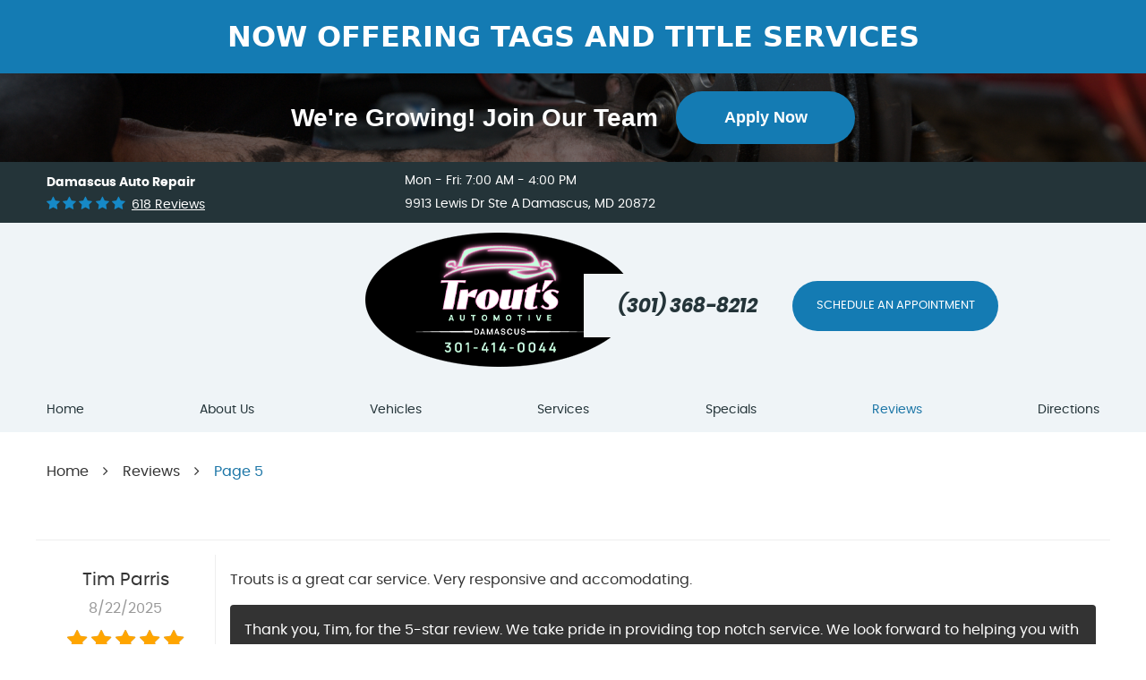

--- FILE ---
content_type: text/html; charset=utf-8
request_url: https://www.troutsautomotiveservices.com/reviews/5
body_size: 14580
content:
<!DOCTYPE HTML><html lang="en"><!-- HTML Copyright © 2026 Kukui Corporation. All rights reserved. --><head><meta charset="utf-8" /><meta name="viewport" content="width=device-width,initial-scale=1" /><title> Damascus Auto Repair Reviews - Page 5 - Trout's Automotive Services </title><link rel="canonical" href="https://www.troutsautomotiveservices.com/reviews/5" /><meta name="robots" content="index,follow" /><meta name="description" content="Damascus Auto Repair Reviews | Page 5" /><meta property="og:type" content="website" /><meta property="og:locale" content="en_US" /><meta property="og:site_name" content="Trout's Automotive Services" /><meta property="og:url" content="https://www.troutsautomotiveservices.com/reviews/5" /><meta property="og:title" content="Damascus Auto Repair Reviews - Page 5 - Trout&#39;s Automotive Services" /><meta property="og:description" content="Damascus Auto Repair Reviews | Page 5" /><meta property="og:image" content="https://www.troutsautomotiveservices.com/Files/images/og-image.jpg" /><link rel="alternate" type="application/rss+xml" href="https://www.troutsautomotiveservices.com/rss" title="Trout&#39;s Automotive Services RSS" /><link rel="prev" href="https://www.troutsautomotiveservices.com/reviews/4" /><link rel="next" href="https://www.troutsautomotiveservices.com/reviews/6" /><script type="application/ld+json">[{"@context":"https://schema.org","@type":"AutomotiveBusiness","name":"Trout's Automotive Services","alternateName":"Damascus Auto Repair","telephone":"+1 (301) 368-8212","currenciesAccepted":"USD","priceRange":"$$$","url":"https://www.troutsautomotiveservices.com","logo":"https://www.troutsautomotiveservices.com/Files/Images/logo.png","image":"https://www.troutsautomotiveservices.com/Files/images/google-info-window.jpg","address":{"@type":"PostalAddress","name":"Trout&#39;s Automotive Services","streetAddress":"9913 Lewis Dr Ste A","addressLocality":"Damascus","addressRegion":"MD","addressCountry":"USA","postalCode":"20872"},"openingHours":["Mon-Fri 07:00-16:00"],"hasmap":"https://www.google.com/maps/place/9913 Lewis Dr Ste A Damascus, MD 20872","aggregateRating":{"@type":"AggregateRating","bestRating":"5","worstRating":"1","ratingCount":"618","ratingValue":"4.9"},"review":[{"@type":"Review","itemReviewed":{"@type":"AutomotiveBusiness","image":"https://www.troutsautomotiveservices.com/Files/images/google-info-window.jpg","name":"Trout&#39;s Automotive Services","priceRange":"$$$","telephone":"+1 (301) 368-8212","address":{"@type":"PostalAddress","streetAddress":"9913 Lewis Dr Ste A","addressLocality":"Damascus","addressRegion":"MD","addressCountry":"USA","postalCode":"20872"}},"author":{"@type":"Person","name":"T. P."},"datePublished":"8/22/2025 6:36:22 PM","description":"Trouts is a great car service. Very responsive and accomodating.","reviewRating":{"@type":"Rating","bestRating":"5","worstRating":"1","ratingValue":"5"}},{"@type":"Review","itemReviewed":{"@type":"AutomotiveBusiness","image":"https://www.troutsautomotiveservices.com/Files/images/google-info-window.jpg","name":"Trout&#39;s Automotive Services","priceRange":"$$$","telephone":"+1 (301) 368-8212","address":{"@type":"PostalAddress","streetAddress":"9913 Lewis Dr Ste A","addressLocality":"Damascus","addressRegion":"MD","addressCountry":"USA","postalCode":"20872"}},"author":{"@type":"Person","name":"A. B."},"datePublished":"8/21/2025 6:39:08 AM","description":"","reviewRating":{"@type":"Rating","bestRating":"5","worstRating":"1","ratingValue":"5"}},{"@type":"Review","itemReviewed":{"@type":"AutomotiveBusiness","image":"https://www.troutsautomotiveservices.com/Files/images/google-info-window.jpg","name":"Trout&#39;s Automotive Services","priceRange":"$$$","telephone":"+1 (301) 368-8212","address":{"@type":"PostalAddress","streetAddress":"9913 Lewis Dr Ste A","addressLocality":"Damascus","addressRegion":"MD","addressCountry":"USA","postalCode":"20872"}},"author":{"@type":"Person","name":"I. O."},"datePublished":"8/21/2025 1:37:58 AM","description":"My car was efficiently fixed within minutes while I was taken care of in very cozy office","reviewRating":{"@type":"Rating","bestRating":"5","worstRating":"1","ratingValue":"5"}},{"@type":"Review","itemReviewed":{"@type":"AutomotiveBusiness","image":"https://www.troutsautomotiveservices.com/Files/images/google-info-window.jpg","name":"Trout&#39;s Automotive Services","priceRange":"$$$","telephone":"+1 (301) 368-8212","address":{"@type":"PostalAddress","streetAddress":"9913 Lewis Dr Ste A","addressLocality":"Damascus","addressRegion":"MD","addressCountry":"USA","postalCode":"20872"}},"author":{"@type":"Person","name":"M. B."},"datePublished":"8/20/2025 8:01:00 AM","description":"Good people to deal with...","reviewRating":{"@type":"Rating","bestRating":"5","worstRating":"1","ratingValue":"5"}},{"@type":"Review","itemReviewed":{"@type":"AutomotiveBusiness","image":"https://www.troutsautomotiveservices.com/Files/images/google-info-window.jpg","name":"Trout&#39;s Automotive Services","priceRange":"$$$","telephone":"+1 (301) 368-8212","address":{"@type":"PostalAddress","streetAddress":"9913 Lewis Dr Ste A","addressLocality":"Damascus","addressRegion":"MD","addressCountry":"USA","postalCode":"20872"}},"author":{"@type":"Person","name":"G. O."},"datePublished":"8/19/2025 3:16:32 AM","description":"I&#39;ve been going here for about a year now, and I&#39;ve been blown away by every interaction. The staff is friendly and knowledgable, making appointments is easy, they&#39;re straightforward when communicating about the work that my cars have needed, and have never pushed a solution on me that I thought was unnecessary. 10/10 stars. Trout&#39;s is amazing!","reviewRating":{"@type":"Rating","bestRating":"5","worstRating":"1","ratingValue":"5"}},{"@type":"Review","itemReviewed":{"@type":"AutomotiveBusiness","image":"https://www.troutsautomotiveservices.com/Files/images/google-info-window.jpg","name":"Trout&#39;s Automotive Services","priceRange":"$$$","telephone":"+1 (301) 368-8212","address":{"@type":"PostalAddress","streetAddress":"9913 Lewis Dr Ste A","addressLocality":"Damascus","addressRegion":"MD","addressCountry":"USA","postalCode":"20872"}},"author":{"@type":"Person","name":"J. F."},"datePublished":"8/15/2025 2:36:13 AM","description":"Everyone is nice and the work was done right the first time!","reviewRating":{"@type":"Rating","bestRating":"5","worstRating":"1","ratingValue":"5"}},{"@type":"Review","itemReviewed":{"@type":"AutomotiveBusiness","image":"https://www.troutsautomotiveservices.com/Files/images/google-info-window.jpg","name":"Trout&#39;s Automotive Services","priceRange":"$$$","telephone":"+1 (301) 368-8212","address":{"@type":"PostalAddress","streetAddress":"9913 Lewis Dr Ste A","addressLocality":"Damascus","addressRegion":"MD","addressCountry":"USA","postalCode":"20872"}},"author":{"@type":"Person","name":"C. G."},"datePublished":"7/28/2025 4:41:42 PM","description":"Another GREAT Service Experience!! Check Engine Light came on and I immediately drive my vehicle to the shop. I was seen right away and the service technician checked the code, cleared it and made sure it didn&#39;t come on again. The technician took the time to explain everything in terms I could understand about why the light came on and assured me that the vehicle was safe to drive. For nothing more than my own peace of mind, I asked to make an appointment to have the vehicle checked out from &quot;A to Z&quot;. Appointment was set within two days and when I dropped my vehicle off, Tasha had the loaner car ready, and the car was cooling with the AC on due to the humidity that A.M. Wonderful customer service extra!!! My vehicle checked out ok and the service charge was very, very reasonable. Trout&#39;s Automotive is the Very Best!!!!","reviewRating":{"@type":"Rating","bestRating":"5","worstRating":"1","ratingValue":"5"}},{"@type":"Review","itemReviewed":{"@type":"AutomotiveBusiness","image":"https://www.troutsautomotiveservices.com/Files/images/google-info-window.jpg","name":"Trout&#39;s Automotive Services","priceRange":"$$$","telephone":"+1 (301) 368-8212","address":{"@type":"PostalAddress","streetAddress":"9913 Lewis Dr Ste A","addressLocality":"Damascus","addressRegion":"MD","addressCountry":"USA","postalCode":"20872"}},"author":{"@type":"Person","name":"R. N."},"datePublished":"7/27/2025 1:27:58 AM","description":"Trout’s garage is the real deal! Professional,with real mechanics not back yard mechanics. Tasha is a step above her peers. Honest and only goes with real time facts. Highly recommended.","reviewRating":{"@type":"Rating","bestRating":"5","worstRating":"1","ratingValue":"5"}},{"@type":"Review","itemReviewed":{"@type":"AutomotiveBusiness","image":"https://www.troutsautomotiveservices.com/Files/images/google-info-window.jpg","name":"Trout&#39;s Automotive Services","priceRange":"$$$","telephone":"+1 (301) 368-8212","address":{"@type":"PostalAddress","streetAddress":"9913 Lewis Dr Ste A","addressLocality":"Damascus","addressRegion":"MD","addressCountry":"USA","postalCode":"20872"}},"author":{"@type":"Person","name":"T. P."},"datePublished":"7/24/2025 2:26:57 PM","description":"Tasha and crew are very professional and honest. I greatly appreciate what they have done for us...and, their new office/waiting area is great too.","reviewRating":{"@type":"Rating","bestRating":"5","worstRating":"1","ratingValue":"5"}},{"@type":"Review","itemReviewed":{"@type":"AutomotiveBusiness","image":"https://www.troutsautomotiveservices.com/Files/images/google-info-window.jpg","name":"Trout&#39;s Automotive Services","priceRange":"$$$","telephone":"+1 (301) 368-8212","address":{"@type":"PostalAddress","streetAddress":"9913 Lewis Dr Ste A","addressLocality":"Damascus","addressRegion":"MD","addressCountry":"USA","postalCode":"20872"}},"author":{"@type":"Person","name":"A. M."},"datePublished":"7/24/2025 7:19:42 AM","description":"Very professional, kept me informed regarding repairs, and very fairly priced Would gladly recommend them and will return for future repairs","reviewRating":{"@type":"Rating","bestRating":"5","worstRating":"1","ratingValue":"5"}}],"sameAs":["https://goo.gl/maps/gk7tUYAFbuzSPjZp7","https://www.facebook.com/people/Trouts-Automotive-Services-Inc/61564754480771/","https://www.yelp.com/biz/bobbys-garage-damascus","http://search.google.com/local/writereview?placeid=ChIJMW5xU0_VyYkRDcCVylKu2Oo","https://www.facebook.com/Bobbys-Garage-161799217171986/reviews/?ref=page_internal"]},{"@context":"https://schema.org","@type":"BreadcrumbList","itemListElement":[{"@type":"ListItem","position":"1","item":{"@id":"https://www.troutsautomotiveservices.com","name":"Home"}},{"@type":"ListItem","position":"2","item":{"@id":"https://www.troutsautomotiveservices.com/reviews","name":"Reviews"}},{"@type":"ListItem","position":"3","item":{"@id":"https://www.troutsautomotiveservices.com/reviews/5","name":"Page 5"}}]}]</script><!-- Global site tag (gtag.js) - Google Ads: 10857030375 --><script async src="https://www.googletagmanager.com/gtag/js?id=AW-10857030375"></script><script> window.dataLayer = window.dataLayer || []; function gtag(){dataLayer.push(arguments);} gtag('js', new Date()); gtag('config', 'UA-221375750-9'); gtag('config', 'AW-10857030375'); gtag('event', 'conversion', {'send_to': 'AW-10857030375/Y5XCCLiVnKMDEOfFhLko'}); gtag('config', 'G-06LE640984'); </script><script type='text/javascript' src='https://connect.kukui.com/webchat?key=35779' defer></script><meta name="google-site-verification" content="gAApqepo2J_jqen0YVyFFhRkank6qVWtzOQlA5nvHTM" /><style type="text/css">/*! * Bootstrap v3.3.7 (http://getbootstrap.com) * Copyright 2011-2018 Twitter, Inc. * Licensed under MIT (https://github.com/twbs/bootstrap/blob/master/LICENSE) */ /*! * Generated using the Bootstrap Customizer (<none>) * Config saved to config.json and <none> */ /*! normalize.css v3.0.3 | MIT License | github.com/necolas/normalize.css */ *{outline:0;margin:0;border:0;padding:0}*,*:before,*:after{-webkit-box-sizing:border-box;box-sizing:border-box}html{-ms-overflow-style:scrollbar;-ms-text-size-adjust:100%;-webkit-text-size-adjust:100%;-webkit-tap-highlight-color:rgba(0,0,0,0)}html,body,div,span,applet,object,iframe,h1,h2,h3,h4,h5,h6,p,blockquote,pre,a,abbr,acronym,address,big,cite,code,del,dfn,em,img,ins,kbd,q,s,samp,small,strike,strong,sub,sup,tt,var,b,u,i,center,dl,dt,dd,ol,ul,li,fieldset,form,label,legend,table,caption,tbody,tfoot,thead,tr,th,td,article,aside,canvas,details,embed,figure,figcaption,footer,header,hgroup,menu,nav,output,ruby,section,summary,time,mark,audio,video{background:transparent;font-size:100%;font-family:-apple-system,BlinkMacSystemFont,system-ui,"Segoe UI",Tahoma,Roboto,Oxygen,Oxygen-Sans,Ubuntu,Cantarell,"Fira Sans","Droid Sans","Helvetica Neue","Noto Sans",Arial,sans-serif,"Apple Color Emoji","Segoe UI Emoji","Segoe UI Symbol","Noto Color Emoji";text-decoration:none;vertical-align:baseline}article,aside,details,figcaption,figure,footer,header,hgroup,main,menu,nav,section,summary{display:block}:focus{outline:0}[tabindex="-1"]:focus{outline:0!important}b,strong{font-weight:bolder}a{text-decoration:none}a:hover,a:focus,a:active{outline:0;text-decoration:underline}a:not([href]):not([tabindex]){color:inherit;text-decoration:none}a:not([href]):not([tabindex]):hover,a:not([href]):not([tabindex]):focus{color:inherit;text-decoration:none}a:not([href]):not([tabindex]):focus{outline:0}img{max-width:100%;height:auto;border:0;-ms-interpolation-mode:bicubic;vertical-align:middle}svg{overflow:hidden;vertical-align:middle}iframe,embed,object,video,audio,canvas{display:inline-block;max-width:100%}audio:not([controls]){display:none;height:0}template{display:none}[hidden]{display:none}.container{margin-right:auto;margin-left:auto;padding-left:12px;padding-right:12px}@media(min-width:768px){.container{width:744px}}@media(min-width:992px){.container{width:964px}}@media(min-width:1224px){.container{width:1200px}}.container-fluid{margin-right:auto;margin-left:auto;padding-left:12px;padding-right:12px}.row{margin-left:-12px;margin-right:-12px}.col-xs-1,.col-sm-1,.col-md-1,.col-lg-1,.col-xs-2,.col-sm-2,.col-md-2,.col-lg-2,.col-xs-3,.col-sm-3,.col-md-3,.col-lg-3,.col-xs-4,.col-sm-4,.col-md-4,.col-lg-4,.col-xs-5,.col-sm-5,.col-md-5,.col-lg-5,.col-xs-6,.col-sm-6,.col-md-6,.col-lg-6,.col-xs-7,.col-sm-7,.col-md-7,.col-lg-7,.col-xs-8,.col-sm-8,.col-md-8,.col-lg-8,.col-xs-9,.col-sm-9,.col-md-9,.col-lg-9,.col-xs-10,.col-sm-10,.col-md-10,.col-lg-10,.col-xs-11,.col-sm-11,.col-md-11,.col-lg-11,.col-xs-12,.col-sm-12,.col-md-12,.col-lg-12{position:relative;min-height:1px;padding-left:12px;padding-right:12px}.col-xs-1,.col-xs-2,.col-xs-3,.col-xs-4,.col-xs-5,.col-xs-6,.col-xs-7,.col-xs-8,.col-xs-9,.col-xs-10,.col-xs-11,.col-xs-12{float:left}.col-xs-12{width:100%}.col-xs-11{width:91.66666667%}.col-xs-10{width:83.33333333%}.col-xs-9{width:75%}.col-xs-8{width:66.66666667%}.col-xs-7{width:58.33333333%}.col-xs-6{width:50%}.col-xs-5{width:41.66666667%}.col-xs-4{width:33.33333333%}.col-xs-3{width:25%}.col-xs-2{width:16.66666667%}.col-xs-1{width:8.33333333%}.col-xs-pull-12{right:100%}.col-xs-pull-11{right:91.66666667%}.col-xs-pull-10{right:83.33333333%}.col-xs-pull-9{right:75%}.col-xs-pull-8{right:66.66666667%}.col-xs-pull-7{right:58.33333333%}.col-xs-pull-6{right:50%}.col-xs-pull-5{right:41.66666667%}.col-xs-pull-4{right:33.33333333%}.col-xs-pull-3{right:25%}.col-xs-pull-2{right:16.66666667%}.col-xs-pull-1{right:8.33333333%}.col-xs-pull-0{right:auto}.col-xs-push-12{left:100%}.col-xs-push-11{left:91.66666667%}.col-xs-push-10{left:83.33333333%}.col-xs-push-9{left:75%}.col-xs-push-8{left:66.66666667%}.col-xs-push-7{left:58.33333333%}.col-xs-push-6{left:50%}.col-xs-push-5{left:41.66666667%}.col-xs-push-4{left:33.33333333%}.col-xs-push-3{left:25%}.col-xs-push-2{left:16.66666667%}.col-xs-push-1{left:8.33333333%}.col-xs-push-0{left:auto}.col-xs-offset-12{margin-left:100%}.col-xs-offset-11{margin-left:91.66666667%}.col-xs-offset-10{margin-left:83.33333333%}.col-xs-offset-9{margin-left:75%}.col-xs-offset-8{margin-left:66.66666667%}.col-xs-offset-7{margin-left:58.33333333%}.col-xs-offset-6{margin-left:50%}.col-xs-offset-5{margin-left:41.66666667%}.col-xs-offset-4{margin-left:33.33333333%}.col-xs-offset-3{margin-left:25%}.col-xs-offset-2{margin-left:16.66666667%}.col-xs-offset-1{margin-left:8.33333333%}.col-xs-offset-0{margin-left:0%}@media(min-width:768px){.col-sm-1,.col-sm-2,.col-sm-3,.col-sm-4,.col-sm-5,.col-sm-6,.col-sm-7,.col-sm-8,.col-sm-9,.col-sm-10,.col-sm-11,.col-sm-12{float:left}.col-sm-12{width:100%}.col-sm-11{width:91.66666667%}.col-sm-10{width:83.33333333%}.col-sm-9{width:75%}.col-sm-8{width:66.66666667%}.col-sm-7{width:58.33333333%}.col-sm-6{width:50%}.col-sm-5{width:41.66666667%}.col-sm-4{width:33.33333333%}.col-sm-3{width:25%}.col-sm-2{width:16.66666667%}.col-sm-1{width:8.33333333%}.col-sm-pull-12{right:100%}.col-sm-pull-11{right:91.66666667%}.col-sm-pull-10{right:83.33333333%}.col-sm-pull-9{right:75%}.col-sm-pull-8{right:66.66666667%}.col-sm-pull-7{right:58.33333333%}.col-sm-pull-6{right:50%}.col-sm-pull-5{right:41.66666667%}.col-sm-pull-4{right:33.33333333%}.col-sm-pull-3{right:25%}.col-sm-pull-2{right:16.66666667%}.col-sm-pull-1{right:8.33333333%}.col-sm-pull-0{right:auto}.col-sm-push-12{left:100%}.col-sm-push-11{left:91.66666667%}.col-sm-push-10{left:83.33333333%}.col-sm-push-9{left:75%}.col-sm-push-8{left:66.66666667%}.col-sm-push-7{left:58.33333333%}.col-sm-push-6{left:50%}.col-sm-push-5{left:41.66666667%}.col-sm-push-4{left:33.33333333%}.col-sm-push-3{left:25%}.col-sm-push-2{left:16.66666667%}.col-sm-push-1{left:8.33333333%}.col-sm-push-0{left:auto}.col-sm-offset-12{margin-left:100%}.col-sm-offset-11{margin-left:91.66666667%}.col-sm-offset-10{margin-left:83.33333333%}.col-sm-offset-9{margin-left:75%}.col-sm-offset-8{margin-left:66.66666667%}.col-sm-offset-7{margin-left:58.33333333%}.col-sm-offset-6{margin-left:50%}.col-sm-offset-5{margin-left:41.66666667%}.col-sm-offset-4{margin-left:33.33333333%}.col-sm-offset-3{margin-left:25%}.col-sm-offset-2{margin-left:16.66666667%}.col-sm-offset-1{margin-left:8.33333333%}.col-sm-offset-0{margin-left:0%}}@media(min-width:992px){.col-md-1,.col-md-2,.col-md-3,.col-md-4,.col-md-5,.col-md-6,.col-md-7,.col-md-8,.col-md-9,.col-md-10,.col-md-11,.col-md-12{float:left}.col-md-12{width:100%}.col-md-11{width:91.66666667%}.col-md-10{width:83.33333333%}.col-md-9{width:75%}.col-md-8{width:66.66666667%}.col-md-7{width:58.33333333%}.col-md-6{width:50%}.col-md-5{width:41.66666667%}.col-md-4{width:33.33333333%}.col-md-3{width:25%}.col-md-2{width:16.66666667%}.col-md-1{width:8.33333333%}.col-md-pull-12{right:100%}.col-md-pull-11{right:91.66666667%}.col-md-pull-10{right:83.33333333%}.col-md-pull-9{right:75%}.col-md-pull-8{right:66.66666667%}.col-md-pull-7{right:58.33333333%}.col-md-pull-6{right:50%}.col-md-pull-5{right:41.66666667%}.col-md-pull-4{right:33.33333333%}.col-md-pull-3{right:25%}.col-md-pull-2{right:16.66666667%}.col-md-pull-1{right:8.33333333%}.col-md-pull-0{right:auto}.col-md-push-12{left:100%}.col-md-push-11{left:91.66666667%}.col-md-push-10{left:83.33333333%}.col-md-push-9{left:75%}.col-md-push-8{left:66.66666667%}.col-md-push-7{left:58.33333333%}.col-md-push-6{left:50%}.col-md-push-5{left:41.66666667%}.col-md-push-4{left:33.33333333%}.col-md-push-3{left:25%}.col-md-push-2{left:16.66666667%}.col-md-push-1{left:8.33333333%}.col-md-push-0{left:auto}.col-md-offset-12{margin-left:100%}.col-md-offset-11{margin-left:91.66666667%}.col-md-offset-10{margin-left:83.33333333%}.col-md-offset-9{margin-left:75%}.col-md-offset-8{margin-left:66.66666667%}.col-md-offset-7{margin-left:58.33333333%}.col-md-offset-6{margin-left:50%}.col-md-offset-5{margin-left:41.66666667%}.col-md-offset-4{margin-left:33.33333333%}.col-md-offset-3{margin-left:25%}.col-md-offset-2{margin-left:16.66666667%}.col-md-offset-1{margin-left:8.33333333%}.col-md-offset-0{margin-left:0%}}@media(min-width:1224px){.col-lg-1,.col-lg-2,.col-lg-3,.col-lg-4,.col-lg-5,.col-lg-6,.col-lg-7,.col-lg-8,.col-lg-9,.col-lg-10,.col-lg-11,.col-lg-12{float:left}.col-lg-12{width:100%}.col-lg-11{width:91.66666667%}.col-lg-10{width:83.33333333%}.col-lg-9{width:75%}.col-lg-8{width:66.66666667%}.col-lg-7{width:58.33333333%}.col-lg-6{width:50%}.col-lg-5{width:41.66666667%}.col-lg-4{width:33.33333333%}.col-lg-3{width:25%}.col-lg-2{width:16.66666667%}.col-lg-1{width:8.33333333%}.col-lg-pull-12{right:100%}.col-lg-pull-11{right:91.66666667%}.col-lg-pull-10{right:83.33333333%}.col-lg-pull-9{right:75%}.col-lg-pull-8{right:66.66666667%}.col-lg-pull-7{right:58.33333333%}.col-lg-pull-6{right:50%}.col-lg-pull-5{right:41.66666667%}.col-lg-pull-4{right:33.33333333%}.col-lg-pull-3{right:25%}.col-lg-pull-2{right:16.66666667%}.col-lg-pull-1{right:8.33333333%}.col-lg-pull-0{right:auto}.col-lg-push-12{left:100%}.col-lg-push-11{left:91.66666667%}.col-lg-push-10{left:83.33333333%}.col-lg-push-9{left:75%}.col-lg-push-8{left:66.66666667%}.col-lg-push-7{left:58.33333333%}.col-lg-push-6{left:50%}.col-lg-push-5{left:41.66666667%}.col-lg-push-4{left:33.33333333%}.col-lg-push-3{left:25%}.col-lg-push-2{left:16.66666667%}.col-lg-push-1{left:8.33333333%}.col-lg-push-0{left:auto}.col-lg-offset-12{margin-left:100%}.col-lg-offset-11{margin-left:91.66666667%}.col-lg-offset-10{margin-left:83.33333333%}.col-lg-offset-9{margin-left:75%}.col-lg-offset-8{margin-left:66.66666667%}.col-lg-offset-7{margin-left:58.33333333%}.col-lg-offset-6{margin-left:50%}.col-lg-offset-5{margin-left:41.66666667%}.col-lg-offset-4{margin-left:33.33333333%}.col-lg-offset-3{margin-left:25%}.col-lg-offset-2{margin-left:16.66666667%}.col-lg-offset-1{margin-left:8.33333333%}.col-lg-offset-0{margin-left:0%}}.clearfix:before,.clearfix:after,.container:before,.container:after,.container-fluid:before,.container-fluid:after,.row:before,.row:after{content:"";display:block}.clearfix:after,.container:after,.container-fluid:after,.row:after{clear:both}.pull-right{float:right!important}.pull-left{float:left!important}@media(max-width:767px){.pull-xs-left{float:left!important}.pull-xs-right{float:right!important}}@media(min-width:768px) and (max-width:991px){.pull-sm-left{float:left!important}.pull-sm-right{float:right!important}}@media(min-width:992px) and (max-width:1223px){.pull-md-left{float:left!important}.pull-md-right{float:right!important}}@media(min-width:1224px){.pull-lg-left{float:left!important}.pull-lg-right{float:right!important}}.visible-xs,.visible-sm,.visible-md,.visible-lg{display:none!important}.visible-xs-block,.visible-xs-inline,.visible-xs-inline-block,.visible-sm-block,.visible-sm-inline,.visible-sm-inline-block,.visible-md-block,.visible-md-inline,.visible-md-inline-block,.visible-lg-block,.visible-lg-inline,.visible-lg-inline-block{display:none!important}@media(max-width:767px){.visible-xs{display:block!important}}@media(min-width:768px) and (max-width:991px){.visible-sm{display:block!important}}@media(min-width:992px) and (max-width:1223px){.visible-md{display:block!important}}@media(min-width:1224px){.visible-lg{display:block!important}}@media(max-width:767px){.hidden-xs{display:none!important}}@media(min-width:768px) and (max-width:991px){.hidden-sm{display:none!important}}@media(min-width:992px) and (max-width:1223px){.hidden-md{display:none!important}}@media(min-width:1224px){.hidden-lg{display:none!important}}.col-xs-text-right{text-align:right}.col-xs-text-left{text-align:left}.col-xs-text-center{text-align:center}@media(min-width:768px){.col-sm-text-right{text-align:right}.col-sm-text-left{text-align:left}.col-sm-text-center{text-align:center}}@media(min-width:992px){.col-md-text-right{text-align:right}.col-md-text-left{text-align:left}.col-md-text-center{text-align:center}}@media(min-width:1224px){.col-lg-text-right{text-align:right}.col-lg-text-left{text-align:left}.col-lg-text-center{text-align:center}}.sr-only{position:absolute;width:1px;height:1px;margin:-1px;padding:0;overflow:hidden;clip:rect(0,0,0,0);border:0}.sr-only-focusable:active,.sr-only-focusable:focus{position:static;width:auto;height:auto;margin:0;overflow:visible;clip:auto}.img-responsive{display:block;max-width:100%;height:auto}.center-block{display:block;margin-left:auto;margin-right:auto}.hide{display:none!important}.show{display:block!important}.invisible{visibility:hidden}.hidden{display:none!important}@-ms-viewport{width:device-width;}@font-face{font-family:'Poppins';font-weight:200;font-style:normal;src:url('https://cdn.kukui.com/fonts/poppins/Poppins-Thin.woff2') format('woff2'),url('https://cdn.kukui.com/fonts/poppins/Poppins-Thin.woff') format('woff'),url('https://cdn.kukui.com/fonts/poppins/Poppins-Thin.ttf') format('truetype');font-display:swap}@font-face{font-family:'Poppins';font-weight:300;font-style:normal;src:url('https://cdn.kukui.com/fonts/poppins/poppins-light-webfont.woff2') format('woff2'),url('https://cdn.kukui.com/fonts/poppins/poppins-light-webfont.woff') format('woff'),url('https://cdn.kukui.com/fonts/poppins/poppins-light-webfont.ttf') format('truetype');font-display:swap}@font-face{font-family:'Poppins';font-weight:300;font-style:italic;src:url('https://cdn.kukui.com/fonts/poppins/poppins-lightitalic-webfont.woff2') format('woff2'),url('https://cdn.kukui.com/fonts/poppins/poppins-lightitalic-webfont.woff') format('woff'),url('https://cdn.kukui.com/fonts/poppins/poppins-lightitalic-webfont.ttf') format('truetype');font-display:swap}@font-face{font-family:'Poppins';font-weight:400;font-style:normal;src:url('https://cdn.kukui.com/fonts/poppins/poppins-regular-webfont.woff2') format('woff2'),url('https://cdn.kukui.com/fonts/poppins/poppins-regular-webfont.woff') format('woff'),url('https://cdn.kukui.com/fonts/poppins/poppins-regular-webfont.ttf') format('truetype');font-display:swap}@font-face{font-family:'Poppins';font-weight:400;font-style:italic;src:url('https://cdn.kukui.com/fonts/poppins/poppins-regularitalic-webfont.woff2') format('woff2'),url('https://cdn.kukui.com/fonts/poppins/poppins-regularitalic-webfont.woff') format('woff'),url('https://cdn.kukui.com/fonts/poppins/poppins-regularitalic-webfont.ttf') format('truetype');font-display:swap}@font-face{font-family:'Poppins';font-weight:500;font-style:normal;src:url('https://cdn.kukui.com/fonts/poppins/Poppins-Medium.woff2') format('woff2'),url('https://cdn.kukui.com/fonts/poppins/Poppins-Medium.woff') format('woff'),url('https://cdn.kukui.com/fonts/poppins/Poppins-Medium.ttf') format('truetype');font-display:swap}@font-face{font-family:'Poppins';font-weight:500;font-style:italic;src:url('https://cdn.kukui.com/fonts/poppins/Poppins-MediumItalic.woff2') format('woff2'),url('https://cdn.kukui.com/fonts/poppins/Poppins-MediumItalic.woff') format('woff'),url('https://cdn.kukui.com/fonts/poppins/Poppins-MediumItalic.ttf') format('truetype');font-display:swap}@font-face{font-family:'Poppins';font-weight:600;font-style:normal;src:url('https://cdn.kukui.com/fonts/poppins/poppins-semibold-webfont.woff2') format('woff2'),url('https://cdn.kukui.com/fonts/poppins/poppins-semibold-webfont.woff') format('woff'),url('https://cdn.kukui.com/fonts/poppins/poppins-semibold-webfont.ttf') format('truetype');font-display:swap}@font-face{font-family:'Poppins';font-weight:700;font-style:normal;src:url('https://cdn.kukui.com/fonts/poppins/poppins-bold-webfont.woff2') format('woff2'),url('https://cdn.kukui.com/fonts/poppins/poppins-bold-webfont.woff') format('woff'),url('https://cdn.kukui.com/fonts/poppins/poppins-bold-webfont.ttf') format('truetype');font-display:swap}@font-face{font-family:'Poppins';font-weight:700;font-style:italic;src:url('https://cdn.kukui.com/fonts/poppins/poppins-bolditalic-webfont.woff2') format('woff2'),url('https://cdn.kukui.com/fonts/poppins/poppins-bolditalic-webfont.woff') format('woff'),url('https://cdn.kukui.com/fonts/poppins/poppins-bolditalic-webfont.ttf') format('truetype');font-display:swap}@font-face{font-family:'Poppins';font-weight:800;font-style:normal;src:url('https://cdn.kukui.com/fonts/poppins/Poppins-ExtraBold.woff2') format('woff2'),url('https://cdn.kukui.com/fonts/poppins/Poppins-ExtraBold.woff') format('woff'),url('https://cdn.kukui.com/fonts/poppins/Poppins-ExtraBold.ttf') format('truetype');font-display:swap}@font-face{font-family:'Poppins';font-weight:900;font-style:normal;src:url('https://cdn.kukui.com/fonts/poppins/poppins-black-webfont.woff2') format('woff2'),url('https://cdn.kukui.com/fonts/poppins/poppins-black-webfont.woff') format('woff'),url('https://cdn.kukui.com/fonts/poppins/poppins-black-webfont.ttf') format('truetype');font-display:swap}@font-face{font-family:'Montserrat';font-weight:400;font-style:normal;src:url('https://cdn.kukui.com/fonts/montserrat/montserrat-regular-webfont.woff2') format('woff2'),url('https://cdn.kukui.com/fonts/montserrat/montserrat-regular-webfont.woff') format('woff'),url('https://cdn.kukui.com/fonts/montserrat/montserrat-regular-webfont.ttf') format('truetype');font-display:swap}@font-face{font-family:'Montserrat';font-weight:600;font-style:normal;src:url('https://cdn.kukui.com/fonts/montserrat/montserrat-semibold-webfont.woff2') format('woff2'),url('https://cdn.kukui.com/fonts/montserrat/montserrat-semibold-webfont.woff') format('woff'),url('https://cdn.kukui.com/fonts/montserrat/montserrat-semibold-webfont.ttf') format('truetype');font-display:swap}@font-face{font-family:'cms';font-weight:normal;font-style:normal;src:url("/Themes/Automotive/Assets/fonts/cms/cms.woff2") format("woff2"),url("/Themes/Automotive/Assets/fonts/cms/cms.woff") format("woff"),url("/Themes/Automotive/Assets/fonts/cms/cms.ttf") format("truetype");font-display:swap}.uic-hidden{display:none}.uic-active,.uic-visible{display:initial}.banner-top{background-color:#147bb3;text-align:center;padding:25px 15px}.banner-top p{color:#fff;font-size:32px;font-weight:bold;text-transform:uppercase}@media(max-width:991px){.banner-top p{font-size:24px}}@media(max-width:776px){.banner-top{padding-top:55px}}.thanksgiving-banner{background:url('/Themes/Automotive/Assets/images/thanksgiving-bg.jpg') no-repeat top center;background-size:cover;text-align:center}.thanksgiving-banner .thanksgiving-banner-content{display:inline-block;background:url('/Themes/Automotive/Assets/images/thanksgiving-img.png') no-repeat left top 5px;padding:35px 12px 35px 180px}.thanksgiving-banner img{margin:3px auto}.thanksgiving-banner p{font:900 1.25em/1.25 'Uni Sans',Arial,Sans-serif;color:#fff;text-transform:uppercase}.thanksgiving-banner p strong{font:inherit;color:#d60e3c}@media(max-width:991px){.thanksgiving-banner .thanksgiving-banner-content{background-position:top 10px center;padding:180px 0 20px}}html,body{font-size:16px;line-height:1}.wrapper{position:relative;width:100%;max-width:1920px;margin:0 auto;overflow:hidden}.container-xl{max-width:1200px;margin:auto}.col-centered{float:none;margin:0 auto}.no-margin{margin:0!important}.no-padding{padding:0!important}.flexbox{display:-webkit-box;display:-ms-flexbox;display:flex;-ms-flex-wrap:wrap;flex-wrap:wrap}.flexbox:before,.flexbox:after{display:none}.flexbox.align-items-stretch{-webkit-box-align:stretch;-ms-flex-align:stretch;align-items:stretch}.flexbox.align-items-start{-webkit-box-align:start;-ms-flex-align:start;align-items:flex-start}.flexbox.align-items-center{-webkit-box-align:center;-ms-flex-align:center;align-items:center}.flexbox.align-items-end{-webkit-box-align:end;-ms-flex-align:end;align-items:flex-end}.flexbox.justify-content-start{-ms-flex-pack:start;justify-content:flex-start}.flexbox.justify-content-center{-ms-flex-pack:center;justify-content:center}.flexbox.justify-content-end{-ms-flex-pack:end;justify-content:flex-end}.flexbox.justify-content-around{-ms-flex-pack:distribute;justify-content:space-around}.flexbox.justify-content-between{-ms-flex-pack:justify;justify-content:space-between}.btn,.entry-content .btn{position:relative;display:block;width:100%;max-width:100%;margin:0 auto 2rem;padding:1.25rem;border:none;background:#147bb3;color:#fff;font-weight:400;font-size:1rem;line-height:1.25;font-family:"Poppins",Arial,sans-serif;text-align:center;text-decoration:none;text-transform:uppercase;border-radius:9.563rem;-webkit-transition:all .3s ease;-o-transition:all .3s ease;transition:all .3s ease}.btn:hover,.btn:focus,.btn:active,.entry-content .btn:hover,.entry-content .btn:focus,.entry-content .btn:active{background:#333;color:#fff;text-decoration:none}.btn.btn-submit{margin:1rem auto 2rem}.btn:disabled,.btn:disabled:hover,.btn.disabled,.btn.disabled:hover{margin:1rem auto 2rem;border:none;background:#ccc;color:#fff;cursor:not-allowed;-webkit-box-shadow:none;box-shadow:none}.hiring-banner{display:flex;justify-content:center;align-items:center;padding:10px;background-color:#147bb3;color:#fff;word-break:break-word}.hiring-banner>.banner-img.lazy,.hiring-banner>div{margin:0 20px}.hiring-banner p{margin:0;font:700 1.25em/1.1 'Nunito',Arial,sans-serif}.hiring-banner p span{display:block;font:inherit;font-size:1.68em;text-transform:uppercase}.hiring-banner a{margin:0;color:#fff;width:356px;font:700 1.125em/1.1 'Nunito',Arial,sans-serif;text-transform:unset}.hiring-banner a:hover,.hiring-banner a:focus,.hiring-banner a:active{color:#fff}@media(max-width:991px){.hiring-banner>div{margin:0 5px}.hiring-banner a{width:300px}}@media(max-width:420px){.hiring-banner a{font-size:16px}}@media(max-width:767px){.hiring-banner{flex-direction:column}.hiring-banner>div{margin:0 0 10px}.hiring-banner p span,.hiring-banner p{margin:10px 0;text-align:center;font-size:1.5em}.hiring-banner p span{margin-top:45px;font-size:1.4em}}@media(min-width:767px){.banner-img{background:url(/Themes/Automotive/Assets/images/technician-tool.png) no-repeat center center;background-size:cover;width:79px;height:76px}}.header{position:relative}.hd-logo-box{margin-top:1rem;margin-bottom:1rem}.hd-logo{display:inline-block;max-width:100%}.hd-logo img{display:block;margin:0 auto;max-width:100%;width:300px;left:80px;top:-5px;position:relative}.hd-reviews-rating{margin-top:.75rem;margin-bottom:.75rem}.hd-keywords{display:block;margin-bottom:.25rem;color:#fff;font:700 .875em/1.5 "Poppins",Arial,sans-serif;text-transform:capitalize}.hd-reviews{display:inline-block;text-transform:capitalize}.hd-reviews:before{content:'';display:inline-block;margin-right:.25rem;color:#1689c7;font-weight:normal;font-size:1rem;line-height:1;font-family:'cms';letter-spacing:.2em}.hd-reviews a{display:inline-block;color:#fff;font:400 .875em/1 "Poppins",Arial,sans-serif;text-decoration:underline}.hd-reviews a:hover,.hd-reviews a:focus,.hd-reviews a:active{color:#1689c7;text-decoration:none}.hd-locations{margin-top:1rem;margin-bottom:1rem}.hd-location-name-box{margin-bottom:.25rem}.hd-loc-title{color:#333;font:700 1.5em/1.25 "Poppins",Arial,sans-serif}.hd-phone-box{margin-bottom:0;text-align:center}.hd-phone-text{display:inline-block;padding-right:.25rem;color:#333;font:400 1.25em/1.2 "Poppins",Arial,sans-serif;text-transform:capitalize}.hd-phone-link{color:#243439;font:900 1.375em "Poppins",Arial,sans-serif;font-style:italic;background:#eff4f7;display:inline-block;text-align:center;padding:19px 39px}.hd-phone-link strong{font:inherit}.hd-phone-link:hover,.hd-phone-link:focus,.hd-phone-link:active{color:#1689c7;text-decoration:none}.hd-address-box{margin-bottom:0}.hd-address{color:#fff;font:400 .875em/1.313 "Poppins",Arial,sans-serif}.hd-address-box .hd-address span:first-child{margin-right:3px}.hd-address span{font:inherit}.hd-address:hover,.hd-address:focus,.hd-address:active{color:#1689c7;text-decoration:none}.hd-wh-box{margin-bottom:.5rem}.hd-wh{color:#fff;font:400 .875em/1.313 "Poppins",Arial,sans-serif}.hd-locations{margin-top:.75rem;margin-bottom:.75rem}.hd-location-toggle{padding:10px 30px 10px 10px;background:#e5403f;color:#fff;position:relative}.hd-location-toggle:after{position:absolute;right:8px;top:50%;bottom:0;height:100%;margin:auto;content:'';font:20px 'cms'}.hd-locations-wrapper{display:none;padding:26px 0 0}.logo-row-box .cta-box{display:flex;flex-wrap:wrap;align-items:center;justify-content:end}.logo-row-box .cta-box .btn{max-width:230px;font-size:13px;margin:0}.nav-section{position:relative;background:transparent}.nav{position:relative}.nav ul{list-style:none;text-align:center}.nav li{position:relative}.nav li:hover>ul,.nav li:focus>ul,.nav li:active>ul{display:block}.nav a{display:inline-block;text-decoration:none}.nav li.static{display:inline-block;margin:0 .5rem}.nav li.static:last-child ul{left:-100%}.nav li.static:last-child>ul.dynamic:before{left:0;right:0;margin:auto}.nav li.static>a{padding:1rem 0;color:#243439;font:400 .875em/1.25 "Poppins",Arial,sans-serif}.nav li.static:hover>a,.nav li.static:focus>a,.nav li.static:active>a,.nav li.static>a.selected{color:#1c76a7;text-decoration:none}.nav ul.dynamic{display:none;z-index:10;position:absolute;top:100%;left:-1rem;min-width:14rem;background:#333;-webkit-box-shadow:0 .25rem .5rem rgba(0,0,0,.1);box-shadow:0 .25rem .5rem rgba(0,0,0,.1)}.nav ul.dynamic ul{top:0;left:100%;min-width:100%}.nav li.dynamic{display:block;text-align:left}.nav li.dynamic>a{width:100%;padding:.75rem 1rem;color:#fff;font:400 .875em/1.25 "Poppins",Arial,sans-serif}.nav li.dynamic:hover>a,.nav li.dynamic:focus>a,.nav li.dynamic:active>a,.nav li.dynamic>a.selected{color:#1689c7;text-decoration:none}.breadcrumbs-section{position:relative}.breadcrumbs{list-style:none;padding:2rem 0}.breadcrumbs li{display:inline-block;color:#333;font:400 1em/1.5 "Poppins",Arial,sans-serif}.breadcrumbs li:after{display:inline-block;padding:0 1em;content:"";color:inherit;font:normal 1em/1 'cms'}.breadcrumbs li:last-child:after{display:none}.breadcrumbs li a{color:inherit;font:inherit}.breadcrumbs li a:hover,.breadcrumbs li a:focus,.breadcrumbs li a:active{color:#1689c7;text-decoration:none}.breadcrumbs li:last-child>a{color:#1c76a7}.inner-headerfirst{background:#243439;color:#fff!important}.inner-headersecond{background:#eff4f7}@media(min-width:768px){}@media(min-width:992px){.nav-trigger{display:none}.nav ul.static{display:-webkit-box;display:-ms-flexbox;display:flex;-ms-flex-wrap:wrap;flex-wrap:wrap;-ms-flex-pack:justify;justify-content:space-between}.nav li.static:first-child{margin-left:0}.nav li.static:last-child{margin-right:0}.nav ul.dynamic>.has-dynamic:before{display:block;content:'';position:absolute;top:50%;right:.25rem;width:0;height:0;border:.25rem solid transparent;border-left:.25rem solid #fff;-webkit-transform:translateY(-50%);-ms-transform:translateY(-50%);transform:translateY(-50%)}}@media(min-width:1224px){}@media(max-width:1223px){.hd-logo img{left:0}}@media(max-width:991px){.nav-trigger{z-index:20;display:block;position:fixed;top:0;right:0;width:55px;height:50px;background:#333}.nav-trigger .icon{display:block;position:absolute;top:50%;left:10px;right:10px;width:auto;height:2px;background-color:#fff;border-radius:.25rem;-webkit-transform:translateY(-50%);-ms-transform:translateY(-50%);transform:translateY(-50%);-webkit-transition:background-color .2s linear;-o-transition:background-color .2s linear;transition:background-color .2s linear}.nav-trigger .icon:before,.nav-trigger .icon:after{display:block;content:'';position:absolute;left:0;width:100%;height:100%;background-color:#fff;border-radius:.25rem;-webkit-transition:-webkit-transform .2s linear;transition:-webkit-transform .2s linear;-o-transition:transform .2s linear;transition:transform .2s linear;transition:transform .2s linear,-webkit-transform .2s linear}.nav-trigger .icon:before{-webkit-transform:translateY(-10px);-ms-transform:translateY(-10px);transform:translateY(-10px)}.nav-trigger .icon:after{-webkit-transform:translateY(10px);-ms-transform:translateY(10px);transform:translateY(10px)}.nav-trigger.menu-open span{background-color:transparent}.nav-trigger.menu-open span:before{-webkit-transform:translateY(0) rotate(-45deg);-ms-transform:translateY(0) rotate(-45deg);transform:translateY(0) rotate(-45deg)}.nav-trigger.menu-open span:after{-webkit-transform:translateY(0) rotate(45deg);-ms-transform:translateY(0) rotate(45deg);transform:translateY(0) rotate(45deg)}.nav{z-index:15;position:fixed;top:0;right:0;width:50%;height:100%;background:#333;overflow-y:auto;-webkit-transition:opacity .3s ease-in-out,visibility .2s linear;-o-transition:opacity .3s ease-in-out,visibility .2s linear;transition:opacity .3s ease-in-out,visibility .2s linear}.nav.nav-hidden{opacity:0;visibility:hidden;pointer-events:none}.nav.nav-visible{opacity:1;visibility:visible;pointer-events:all}.nav ul{margin:0;padding:0 0 0 1rem;text-align:left}.nav ul.static{margin-top:4rem}.nav ul.dynamic{position:static;min-width:0;background:none;-webkit-box-shadow:none;box-shadow:none}.nav li.static{display:block;margin:0}.nav li.static>a,.nav li.dynamic>a{width:100%;max-width:100%;padding:.5rem 1rem;color:#fff}.nav li.has-dynamic>a{padding-right:2.5rem}.nav ul.static>.has-dynamic:before,.nav ul.dynamic>.has-dynamic:before{display:block;content:'';position:absolute;top:1.075rem;right:1rem;width:0;height:0;border:.25rem solid transparent;border-top:.25rem solid #fff}.nav ul.static>.has-dynamic:hover:before,.nav ul.static>.has-dynamic.selected:before{border-top-color:#ffa500}.nav ul.dynamic>.has-dynamic:hover:before,.nav ul.dynamic>.has-dynamic.selected:before{border-top-color:#1689c7}}@media(max-width:767px){.header,.breadcrumbs{text-align:center}.hd-logo-box{margin:.5rem 0}}@media(max-width:599px){.nav{width:75%}}@media(max-width:480px){.nav{width:100%}}@media(min-width:768px) and (max-width:991px){.hd-multi-location-3 .hd-phone-text{display:block;padding:0}}.hiring-banner{background-color:#111;background-image:url(/Themes/Automotive/Assets/images/hiring-banner.png);background-size:cover;background-position:0 50%;padding:20px;text-align:center}.hiring-banner p{color:#fff;display:inline-block;font-size:1.75em;font-weight:700;margin-right:20px}.hiring-banner a.btn{margin-bottom:0;max-width:200px}@media(max-width:767px){.hiring-banner p{font-size:1.25em;margin:0 auto 10px}.hiring-banner a.btn{max-width:200px;padding-bottom:10px;padding-top:10px}}@media(max-width:380px){.hiring-banner{padding:60px 10px 20px}}.live-scheduler-banner{background-color:#010101;background-image:url(/Themes/Automotive/Assets/images/live-scheduler-banner_2.png);background-position:center;height:100px}@media(max-width:670px){.live-scheduler-banner{background-position:center top;background-size:cover;height:60px}}@media(max-width:440px){.live-scheduler-banner{background-image:url(/Themes/Automotive/Assets/images/live-scheduler-banner_2m.png);background-position:center bottom;background-repeat:no-repeat;background-size:contain;height:105px;padding-top:105px}}</style><meta name="theme-color" content="#fff"><link type="image/x-icon" href="https://www.troutsautomotiveservices.com/favicon.ico?v=2" rel="shortcut icon" /></head><body class="page page-reviews template template-reviews" itemscope="itemscope" itemtype="https://schema.org/AutomotiveBusiness"><meta itemprop="name" content="Trout's Automotive Services" /><meta itemprop="alternateName" content="Damascus Auto Repair" /><meta itemprop="image" content="https://www.troutsautomotiveservices.com/Files/images/google-info-window.jpg" /><meta itemprop="telephone" content="+1 (301) 368-8212" /><meta itemprop="priceRange" content="$$$" /><!--[if lt IE 9]><script type="text/javascript" src="https://oss.maxcdn.com/html5shiv/3.7.2/html5shiv.min.js"></script><script type="text/javascript" src="https://oss.maxcdn.com/respond/1.4.2/respond.min.js"></script><![endif]--><form method="post" action="./5" id="ctl04" class="wrapper"><div class="aspNetHidden"><input type="hidden" name="__EVENTTARGET" id="__EVENTTARGET" value="" /><input type="hidden" name="__EVENTARGUMENT" id="__EVENTARGUMENT" value="" /><input type="hidden" name="__VIEWSTATE" id="__VIEWSTATE" value="FzQhG1irwx6rwxh8RURr/l+SLe5Or85acTAMQ8+jAasYT30TBK6K2bOmy40psrQ36F1WP2xkAxAD0XX+yDKNglSuqrel3A4BJJLylriFhuA=" /></div><script data-uic-fixedscript="">window.sclDataSource ={"inDebugMode":false,"inEditMode":false,"locations":[{"id":"Trout\u0027s Automotive Services","name":"Trout\u0027s Automotive Services","street":"9913 Lewis Dr Ste A","city":"Damascus","region":"MD","zip":"20872","imageurl":"/Files/Images/google-info-window.jpg","url":"https://bobbysgaragemaryland.com","lat":"","lng":"","phone":"(301) 368-8212","worktime":{"locationID":"Trout\u0027s Automotive Services","hoursOffset":0,"daysOffset":3,"workingDays":[{"code":1,"intervals":[{"open":"07:00","close":"16:00"}]},{"code":2,"intervals":[{"open":"07:00","close":"16:00"}]},{"code":3,"intervals":[{"open":"07:00","close":"16:00"}]},{"code":4,"intervals":[{"open":"07:00","close":"16:00"}]},{"code":5,"intervals":[{"open":"07:00","close":"16:00"}]}],"enabledDays":[],"disabledDays":[]},"formatedworktime":"Mon - Fri: 7:00 AM - 4:00 PM"}],"appointments":{"worktime":[{"locationID":"Trout\u0027s Automotive Services","hoursOffset":0,"daysOffset":3,"workingDays":[{"code":1,"intervals":[{"open":"07:00","close":"16:00"}]},{"code":2,"intervals":[{"open":"07:00","close":"16:00"}]},{"code":3,"intervals":[{"open":"07:00","close":"16:00"}]},{"code":4,"intervals":[{"open":"07:00","close":"16:00"}]},{"code":5,"intervals":[{"open":"07:00","close":"16:00"}]}],"enabledDays":[],"disabledDays":[]}]},"directions":{"apikey":""}};</script><div class="banner-top"><p>Now Offering Tags and Title Services</p></div><div class="hiring-banner"><p>We're Growing! Join Our Team</p><a href="/careers" title="Apply Online" class="btn">Apply Now</a></div><header class="header hd-single-location"><div class="inner-headerfirst"><div class="container"><div class="row flexbox align-items-center"><div class="col-xs-12 col-sm-12 col-md-4 hd-reviews-rating"><h1 class="hd-keywords"> Damascus Auto Repair </h1><div itemscope="itemscope" itemtype="https://data-vocabulary.org/AggregateRating" class="hd-reviews"><meta itemprop="votes" content="618" /><meta itemprop="rating" content="4.90776699029126" /><a href="https://www.troutsautomotiveservices.com/reviews" title="See all reviews"> 618 reviews </a></div></div><div itemscope="itemscope" itemtype="https://schema.org/PostalAddress" class="col-xs-12 col-sm-12 col-md-5 hd-locations"><meta itemprop="streetAddress" content="9913 Lewis Dr Ste A" /><meta itemprop="addressLocality" content="Damascus" /><meta itemprop="addressRegion" content="MD" /><meta itemprop="postalCode" content="20872" /><meta itemprop="telephone" content="+1 (301) 368-8212" /><div class="hd-wh-box"><span class="hd-wh">Mon - Fri: 7:00 AM - 4:00 PM</span></div><div class="hd-address-box"><a href="https://www.troutsautomotiveservices.com/directions" title="Get directions" class="hd-address"><span>9913 Lewis Dr Ste A</span><span>Damascus, MD 20872</span></a></div></div></div></div></div><div class="inner-headersecond"><div class="container"><div class="row logo-row-box flexbox align-items-center"><div class="col-xs-12 col-md-6 hd-logo-box col-xs-text-right"><a href="https://www.troutsautomotiveservices.com" title="Trout&#39;s Automotive Services" class="hd-logo"><img src="https://www.troutsautomotiveservices.com/Files/Images/logo.png" alt="Trout's Automotive Services" /></a></div><div class="col-xs-12 col-md-6 cta-box"><div class="hd-call-link"><div class="hd-phone-box"><a href="tel:3013688212" title="Call Trout&#39;s Automotive Services" class="hd-phone-link"><strong>(301) 368-8212</strong></a></div></div><a href="#" class="btn myGarage" title="Schedule An Appointment">Schedule An Appointment</a></div></div></div></div><div class="inner-headersecond main-nav-box"><div class="container"><div class="row flexbox align-items-center"><div class="col-xs-12"><nav class="nav-section"><div class=""><button class="nav-trigger" type="button" title="Toggle navigation." data-uic-navigation-trigger="header"><span class="icon"></span><span class="sr-only">Toggle Menu</span></button><div data-uic-navigation="header" class="nav nav-hidden"><ul class="static" role="menubar"><li class="static" role="menuitem"><a href="/" title="Home Page">Home</a></li><li class="static has-dynamic" role="menuitem"><a href="/about-us" title="About Us Page">About Us</a><ul class="dynamic"><li class="dynamic" role="menuitem"><a href="/blog" title="Blog">Blog</a></li><li class="dynamic" role="menuitem"><a href="/contactus" title="Contact Us Page">Contact Us</a></li><li class="dynamic" role="menuitem"><a href="/gallery" title="Gallery">Gallery</a></li></ul></li><li class="static" role="menuitem"><a href="/vehicles" title="Vehicles Page">Vehicles</a></li><li class="static has-dynamic" role="menuitem"><a href="#" title="">Services</a><ul class="dynamic"><li class="dynamic" role="menuitem"><a href="/services" title="Damascus Auto Services">Automotive Services</a></li><li class="dynamic" role="menuitem"><a href="/trouts-tag-and-title" title="">Trout’s Tag and Title</a></li><li class="dynamic" role="menuitem"><a href="/transmission-rebuilding" title="Trout's Transmissions">Transmission Rebuilding</a></li></ul></li><li class="static" role="menuitem"><a href="/coupons" title="Specials Page">Specials</a></li><li class="static selected current" role="menuitem"><a href="/reviews" title="Reviews Page" class="selected current">Reviews</a></li><li class="static" role="menuitem"><a href="/directions" title="Directions Page">Directions</a></li></ul></div></div></nav></div></div></div></div></header><main class="main" data-uic-layoutpush="auto"><div class="breadcrumbs-section"><div class="container"><ul class="breadcrumbs" itemscope="itemscope" itemtype="https://schema.org/BreadcrumbList"><li itemscope itemtype="https://schema.org/ListItem" itemprop="itemListElement"><meta itemprop="url" content="https://www.troutsautomotiveservices.com" /><meta itemprop="name" content="Home" /><meta itemprop="position" content="1" /><a itemprop="item" href="https://www.troutsautomotiveservices.com" title="Home">Home</a></li><li itemscope itemtype="https://schema.org/ListItem" itemprop="itemListElement"><meta itemprop="url" content="https://www.troutsautomotiveservices.com/reviews" /><meta itemprop="name" content="Reviews" /><meta itemprop="position" content="2" /><a itemprop="item" href="https://www.troutsautomotiveservices.com/reviews" title="Reviews">Reviews</a></li><li itemscope itemtype="https://schema.org/ListItem" itemprop="itemListElement"><meta itemprop="url" content="https://www.troutsautomotiveservices.com/reviews/5" /><meta itemprop="name" content="Page 5" /><meta itemprop="position" content="3" /><a itemprop="item" href="https://www.troutsautomotiveservices.com/reviews/5" title="Page 5">Page 5</a></li></ul></div></div><div class="container"><div class="row"><div id="cphContentSuffix_ctl00" data-module="reviewsprovider" class="col-xs-12 module module-reviewsprovider"><div class="row review" itemtype="http://schema.org/Review" itemscope="itemscope"><div class="col-xs-12 col-sm-3 col-lg-2 information"><div itemtype="http://schema.org/LocalBusiness" itemscope itemprop="itemReviewed"><meta itemprop="name" content ="Trout's Automotive Services"/><meta itemprop="priceRange" content ="$$$"/><meta itemprop="telephone" content ="(301) 414-0044"/><meta itemprop="address" content ="9913 Lewis Dr Ste A, Damascus, MD 20872"/><meta itemprop="image" content="https://www.troutsautomotiveservices.com/Files/Images/logo.png"/></div><div class="author" itemtype="http://schema.org/Person" itemprop="author" itemscope="itemscope"><span itemprop="name">Tim Parris</span></div><div class="date"><span itemprop="datePublished">8/22/2025</span></div><div class="rating rating-50" itemtype="http://schema.org/Rating" itemprop="reviewRating" itemscope="itemscope"><meta itemprop="worstRating" content="1" /><meta itemprop="bestRating" content="5" /><span itemprop="ratingValue">5</span></div></div><div class="col-xs-12 col-sm-9 col-lg-10 content"><div class="opinion"><p itemprop="reviewBody">Trouts is a great car service. Very responsive and accomodating.</p></div><div class="reply"><p>Thank you, Tim, for the 5-star review. We take pride in providing top notch service. We look forward to helping you with all your automotive needs. When you are ready to schedule your next appointment or have any questions, please don't hesitate to reach out to us at 301-414-0044 </p><div class="respondent">- Trout's Automotive Services</div></div></div></div><div class="row review" itemtype="http://schema.org/Review" itemscope="itemscope"><div class="col-xs-12 col-sm-3 col-lg-2 information"><div itemtype="http://schema.org/LocalBusiness" itemscope itemprop="itemReviewed"><meta itemprop="name" content ="Trout's Automotive Services"/><meta itemprop="priceRange" content ="$$$"/><meta itemprop="telephone" content ="(301) 414-0044"/><meta itemprop="address" content ="9913 Lewis Dr Ste A, Damascus, MD 20872"/><meta itemprop="image" content="https://www.troutsautomotiveservices.com/Files/Images/logo.png"/></div><div class="author" itemtype="http://schema.org/Person" itemprop="author" itemscope="itemscope"><span itemprop="name">Aaron Barnes</span></div><div class="date"><span itemprop="datePublished">8/21/2025</span></div><div class="rating rating-50" itemtype="http://schema.org/Rating" itemprop="reviewRating" itemscope="itemscope"><meta itemprop="worstRating" content="1" /><meta itemprop="bestRating" content="5" /><span itemprop="ratingValue">5</span></div></div><div class="col-xs-12 col-sm-9 col-lg-10 content"><div class="opinion"><p itemprop="reviewBody"></p></div><div class="reply"><p>Thank you, Aaron, for the perfect rating! If there's anything we can assist you with on your Honda Odyssey, feel free to reach out to us at (301) 414-0044. We appreciate your support and look forward to serving you again!</p><div class="respondent">- Trout's Automotive Services</div></div></div></div><div class="row review" itemtype="http://schema.org/Review" itemscope="itemscope"><div class="col-xs-12 col-sm-3 col-lg-2 information"><div itemtype="http://schema.org/LocalBusiness" itemscope itemprop="itemReviewed"><meta itemprop="name" content ="Trout's Automotive Services"/><meta itemprop="priceRange" content ="$$$"/><meta itemprop="telephone" content ="(301) 414-0044"/><meta itemprop="address" content ="9913 Lewis Dr Ste A, Damascus, MD 20872"/><meta itemprop="image" content="https://www.troutsautomotiveservices.com/Files/Images/logo.png"/></div><div class="author" itemtype="http://schema.org/Person" itemprop="author" itemscope="itemscope"><span itemprop="name">Ike Ogundipe</span></div><div class="date"><span itemprop="datePublished">8/21/2025</span></div><div class="rating rating-50" itemtype="http://schema.org/Rating" itemprop="reviewRating" itemscope="itemscope"><meta itemprop="worstRating" content="1" /><meta itemprop="bestRating" content="5" /><span itemprop="ratingValue">5</span></div></div><div class="col-xs-12 col-sm-9 col-lg-10 content"><div class="opinion"><p itemprop="reviewBody">My car was efficiently fixed within minutes while I was taken care of in very cozy office</p></div><div class="reply"><p>Thank you for the review, Ike! We're thrilled that you had a great experience at Trouts Automotive Services. Customer satisfaction is our top priority, and we're glad you enjoyed our cozy office while we fixed your 2019 Mercedes-Benz, GLA250. If you have any more automotive needs, don't hesitate to give us a call at (301) 414-0044.</p><div class="respondent">- Trout's Automotive Services</div></div></div></div><div class="row review" itemtype="http://schema.org/Review" itemscope="itemscope"><div class="col-xs-12 col-sm-3 col-lg-2 information"><div itemtype="http://schema.org/LocalBusiness" itemscope itemprop="itemReviewed"><meta itemprop="name" content ="Trout's Automotive Services"/><meta itemprop="priceRange" content ="$$$"/><meta itemprop="telephone" content ="(301) 414-0044"/><meta itemprop="address" content ="9913 Lewis Dr Ste A, Damascus, MD 20872"/><meta itemprop="image" content="https://www.troutsautomotiveservices.com/Files/Images/logo.png"/></div><div class="author" itemtype="http://schema.org/Person" itemprop="author" itemscope="itemscope"><span itemprop="name">Martin Beville</span></div><div class="date"><span itemprop="datePublished">8/20/2025</span></div><div class="rating rating-50" itemtype="http://schema.org/Rating" itemprop="reviewRating" itemscope="itemscope"><meta itemprop="worstRating" content="1" /><meta itemprop="bestRating" content="5" /><span itemprop="ratingValue">5</span></div></div><div class="col-xs-12 col-sm-9 col-lg-10 content"><div class="opinion"><p itemprop="reviewBody">Good people to deal with...</p></div><div class="reply"><p>Thank you, Martin, for trusting us with your transmission! At Trout's Automotive Services, we aim to provide exceptional customer service and top-notch automotive care. We're pleased to hear that you had a positive experience with our team. If you have any further automotive needs, please don't hesitate to reach out.</p><div class="respondent">- Trout's Automotive Services</div></div></div></div><div class="row review" itemtype="http://schema.org/Review" itemscope="itemscope"><div class="col-xs-12 col-sm-3 col-lg-2 information"><div itemtype="http://schema.org/LocalBusiness" itemscope itemprop="itemReviewed"><meta itemprop="name" content ="Trout's Automotive Services"/><meta itemprop="priceRange" content ="$$$"/><meta itemprop="telephone" content ="(301) 414-0044"/><meta itemprop="address" content ="9913 Lewis Dr Ste A, Damascus, MD 20872"/><meta itemprop="image" content="https://www.troutsautomotiveservices.com/Files/Images/logo.png"/></div><div class="author" itemtype="http://schema.org/Person" itemprop="author" itemscope="itemscope"><span itemprop="name">Gregory O'Cavson</span></div><div class="date"><span itemprop="datePublished">8/19/2025</span></div><div class="rating rating-50" itemtype="http://schema.org/Rating" itemprop="reviewRating" itemscope="itemscope"><meta itemprop="worstRating" content="1" /><meta itemprop="bestRating" content="5" /><span itemprop="ratingValue">5</span></div></div><div class="col-xs-12 col-sm-9 col-lg-10 content"><div class="opinion"><p itemprop="reviewBody">I've been going here for about a year now, and I've been blown away by every interaction. The staff is friendly and knowledgable, making appointments is easy, they're straightforward when communicating about the work that my cars have needed, and have never pushed a solution on me that I thought was unnecessary. 10/10 stars. Trout's is amazing!</p></div></div></div><div class="row review" itemtype="http://schema.org/Review" itemscope="itemscope"><div class="col-xs-12 col-sm-3 col-lg-2 information"><div itemtype="http://schema.org/LocalBusiness" itemscope itemprop="itemReviewed"><meta itemprop="name" content ="Trout's Automotive Services"/><meta itemprop="priceRange" content ="$$$"/><meta itemprop="telephone" content ="(301) 414-0044"/><meta itemprop="address" content ="9913 Lewis Dr Ste A, Damascus, MD 20872"/><meta itemprop="image" content="https://www.troutsautomotiveservices.com/Files/Images/logo.png"/></div><div class="author" itemtype="http://schema.org/Person" itemprop="author" itemscope="itemscope"><span itemprop="name">Jerry Fleming</span></div><div class="date"><span itemprop="datePublished">8/15/2025</span></div><div class="rating rating-50" itemtype="http://schema.org/Rating" itemprop="reviewRating" itemscope="itemscope"><meta itemprop="worstRating" content="1" /><meta itemprop="bestRating" content="5" /><span itemprop="ratingValue">5</span></div></div><div class="col-xs-12 col-sm-9 col-lg-10 content"><div class="opinion"><p itemprop="reviewBody">Everyone is nice and the work was done right the first time!</p></div><div class="reply"><p>Thank you for the 5-star review, Jerry! We are glad to hear that you had a great experience at Trouts Automotive Services. We pride ourselves on providing top-notch service and making sure our customers are satisfied. If you need anything in the future, feel free to give us a call at (301) 414-0044.</p><div class="respondent">- Trout's Automotive Services</div></div></div></div><div class="row review" itemtype="http://schema.org/Review" itemscope="itemscope"><div class="col-xs-12 col-sm-3 col-lg-2 information"><div itemtype="http://schema.org/LocalBusiness" itemscope itemprop="itemReviewed"><meta itemprop="name" content ="Trout's Automotive Services"/><meta itemprop="priceRange" content ="$$$"/><meta itemprop="telephone" content ="(301) 414-0044"/><meta itemprop="address" content ="9913 Lewis Dr Ste A, Damascus, MD 20872"/><meta itemprop="image" content="https://www.troutsautomotiveservices.com/Files/Images/logo.png"/></div><div class="author" itemtype="http://schema.org/Person" itemprop="author" itemscope="itemscope"><span itemprop="name">Cathie G.</span></div><div class="date"><span itemprop="datePublished">7/28/2025</span></div><div class="rating rating-50" itemtype="http://schema.org/Rating" itemprop="reviewRating" itemscope="itemscope"><meta itemprop="worstRating" content="1" /><meta itemprop="bestRating" content="5" /><span itemprop="ratingValue">5</span></div></div><div class="col-xs-12 col-sm-9 col-lg-10 content"><div class="opinion"><p itemprop="reviewBody">Another GREAT Service Experience!! Check Engine Light came on and I immediately drive my vehicle to the shop. I was seen right away and the service technician checked the code, cleared it and made sure it didn't come on again. The technician took the time to explain everything in terms I could understand about why the light came on and assured me that the vehicle was safe to drive. For nothing more than my own peace of mind, I asked to make an appointment to have the vehicle checked out from "A to Z". Appointment was set within two days and when I dropped my vehicle off, Tasha had the loaner car ready, and the car was cooling with the AC on due to the humidity that A.M. Wonderful customer service extra!!! My vehicle checked out ok and the service charge was very, very reasonable. Trout's Automotive is the Very Best!!!!</p></div><div class="reply"><p>Hi Cathie, thank you for your 5-star review! We are thrilled that you had another great service experience with us. At Trouts Automotive, we prioritize safety and peace of mind for our customers. It's great to hear that our technician took the time to explain everything and ensured your vehicle's safety. We pride ourselves on providing excellent customer service, and we're glad you enjoyed the loaner car and extra perks. If you ever need further assistance, please don't hesitate to give us a call at (301) 414-0044.</p><div class="respondent">- Trout's Automotive Services</div></div></div></div><div class="row review" itemtype="http://schema.org/Review" itemscope="itemscope"><div class="col-xs-12 col-sm-3 col-lg-2 information"><div itemtype="http://schema.org/LocalBusiness" itemscope itemprop="itemReviewed"><meta itemprop="name" content ="Trout's Automotive Services"/><meta itemprop="priceRange" content ="$$$"/><meta itemprop="telephone" content ="(301) 414-0044"/><meta itemprop="address" content ="9913 Lewis Dr Ste A, Damascus, MD 20872"/><meta itemprop="image" content="https://www.troutsautomotiveservices.com/Files/Images/logo.png"/></div><div class="author" itemtype="http://schema.org/Person" itemprop="author" itemscope="itemscope"><span itemprop="name">Rick Naylor</span></div><div class="date"><span itemprop="datePublished">7/27/2025</span></div><div class="rating rating-50" itemtype="http://schema.org/Rating" itemprop="reviewRating" itemscope="itemscope"><meta itemprop="worstRating" content="1" /><meta itemprop="bestRating" content="5" /><span itemprop="ratingValue">5</span></div></div><div class="col-xs-12 col-sm-9 col-lg-10 content"><div class="opinion"><p itemprop="reviewBody">Trout’s garage is the real deal! Professional,with real mechanics not back yard mechanics. Tasha is a step above her peers. Honest and only goes with real time facts. Highly recommended.</p></div><div class="reply"><p>Thank you Rick for the 5- star review. We strive to do our best from start to finish. Honesty goes a long way and I strive to be up front and honest. Thank you again, and we are hear to help with all you r automotive needs here at Trout's Automotive. Please don't hesitate to reach out for all your automotive needs, even if its just a question, we are here to help.</p><div class="respondent">- Trout's Automotive Services</div></div></div></div><div class="row review" itemtype="http://schema.org/Review" itemscope="itemscope"><div class="col-xs-12 col-sm-3 col-lg-2 information"><div itemtype="http://schema.org/LocalBusiness" itemscope itemprop="itemReviewed"><meta itemprop="name" content ="Trout's Automotive Services"/><meta itemprop="priceRange" content ="$$$"/><meta itemprop="telephone" content ="(301) 414-0044"/><meta itemprop="address" content ="9913 Lewis Dr Ste A, Damascus, MD 20872"/><meta itemprop="image" content="https://www.troutsautomotiveservices.com/Files/Images/logo.png"/></div><div class="author" itemtype="http://schema.org/Person" itemprop="author" itemscope="itemscope"><span itemprop="name">Tim Parris</span></div><div class="date"><span itemprop="datePublished">7/24/2025</span></div><div class="rating rating-50" itemtype="http://schema.org/Rating" itemprop="reviewRating" itemscope="itemscope"><meta itemprop="worstRating" content="1" /><meta itemprop="bestRating" content="5" /><span itemprop="ratingValue">5</span></div></div><div class="col-xs-12 col-sm-9 col-lg-10 content"><div class="opinion"><p itemprop="reviewBody">Tasha and crew are very professional and honest. I greatly appreciate what they have done for us...and, their new office/waiting area is great too.</p></div><div class="reply"><p>Thank you Tim for your kind words! We are pleased to hear about your positive experience with our team at Trouts Automotive Services. Don't hesitate to reach out if you need anything at all. We're here to help! Call us at (301) 414-0044.</p><div class="respondent">- Trout's Automotive Services</div></div></div></div><div class="row review" itemtype="http://schema.org/Review" itemscope="itemscope"><div class="col-xs-12 col-sm-3 col-lg-2 information"><div itemtype="http://schema.org/LocalBusiness" itemscope itemprop="itemReviewed"><meta itemprop="name" content ="Trout's Automotive Services"/><meta itemprop="priceRange" content ="$$$"/><meta itemprop="telephone" content ="(301) 414-0044"/><meta itemprop="address" content ="9913 Lewis Dr Ste A, Damascus, MD 20872"/><meta itemprop="image" content="https://www.troutsautomotiveservices.com/Files/Images/logo.png"/></div><div class="author" itemtype="http://schema.org/Person" itemprop="author" itemscope="itemscope"><span itemprop="name">allen melton</span></div><div class="date"><span itemprop="datePublished">7/24/2025</span></div><div class="rating rating-50" itemtype="http://schema.org/Rating" itemprop="reviewRating" itemscope="itemscope"><meta itemprop="worstRating" content="1" /><meta itemprop="bestRating" content="5" /><span itemprop="ratingValue">5</span></div></div><div class="col-xs-12 col-sm-9 col-lg-10 content"><div class="opinion"><p itemprop="reviewBody">Very professional, kept me informed regarding repairs, and very fairly priced Would gladly recommend them and will return for future repairs</p></div><div class="reply"><p>Thank you for taking the time to leave such a positive review, Allen! We're happy to hear that you had a great experience with us at Trout's Automotive Services. Our team always strives to provide top-notch service and keep our customers informed every step of the way. We look forward to serving you again in the future! If you have any questions or need further assistance, please don't hesitate to reach out to us at (301) 414-0044.</p><div class="respondent">- Trout's Automotive Services</div></div></div></div><div class="row"><div class="col-xs-12"><div class="pager"><a class="page" href="https://www.troutsautomotiveservices.com/reviews" title="Page 1">1</a><a class="page" href="https://www.troutsautomotiveservices.com/reviews/2" title="Page 2">2</a><a class="page" href="https://www.troutsautomotiveservices.com/reviews/3" title="Page 3">3</a><a class="page" href="https://www.troutsautomotiveservices.com/reviews/4" title="Page 4">4</a><span class="page currentpage">5</span><a class="page" href="https://www.troutsautomotiveservices.com/reviews/6" title="Page 6">6</a><a class="page" href="https://www.troutsautomotiveservices.com/reviews/7" title="Page 7">7</a><a class="group nextgroup" href="https://www.troutsautomotiveservices.com/reviews/8" title="Page 8">...</a><a class="page lastpage" href="https://www.troutsautomotiveservices.com/reviews/62" title="Page 62">62</a></div></div></div><div class="row"><div class="col-xs-12 col-sm-6 col-sm-offset-3"><a class="btn btn-writeareview" href="https://www.troutsautomotiveservices.com/writeareview" title="Leave a review">Leave a review</a></div></div></div></div></div></main><footer class="footer ft-single-location"><div class="container"><div class="row flexbox align-items-center"><div class="col-xs-12 col-sm-12 col-md-3 ft-logo-box"><a href="https://www.troutsautomotiveservices.com" title="Trout&#39;s Automotive Services" class="ft-logo"><img data-src="https://www.troutsautomotiveservices.com/Files/Images/footer-logo.png" class="lazy" src="[data-uri]" alt="Trout's Automotive Services" /></a><div class="socials"><a itemprop="sameAs" target="_blank" href="https://www.facebook.com/people/Trouts-Automotive-Services-Inc/61564754480771/" title="Visit us on Facebook" rel="nofollow noopener" class="link-facebook">Facebook</a><a itemprop="sameAs" target="_blank" href="https://goo.gl/maps/gk7tUYAFbuzSPjZp7" title="Visit us on Google" rel="nofollow noopener" class="link-googleplus">Google</a><a itemprop="sameAs" target="_blank" href="https://www.yelp.com/biz/bobbys-garage-damascus" title="Visit us on Yelp" rel="nofollow noopener" class="link-yelp">Yelp</a></div></div><div class="col-xs-12 col-sm-12 col-md-9 ft-locations"><div class="ft-phone-box"><a href="tel:3013688212" title="Call Trout&#39;s Automotive Services" class="ft-phone-link"><strong>(301) 368-8212</strong></a></div><div class="ft-wh-box"><span class="ft-wh">Mon - Fri: 7:00 AM - 4:00 PM</span></div><div class="ft-address-box"><a href="https://www.troutsautomotiveservices.com/directions" title="Get directions" class="ft-address"><span>9913 Lewis Dr Ste A</span><span>Damascus, MD 20872</span></a></div></div></div></div></footer><div class="ft-disclaimers"><div class="container"><div class="row flexbox align-items-center"><div class="col-xs-12 col-sm-7 col-md-6 ft-nap"><div itemprop="address" itemscope="" itemtype="http://schema.org/PostalAddress" class="nap"> 9913 Lewis Dr Ste A Damascus, MD 20872 (301) 414-0044 </div></div><div class="col-xs-12 col-sm-5 col-md-6 ft-kukui-logo col-sm-text-right"><span class="ft-photocredits"><div id="cphFooter_ctl05" hidden="hidden" data-lightbox-window="cphFooter_ctl05" data-lightbox-template="default" class="mod-lightbox"><ul class="photocredits-list"><li><a class="photo" href="https://stock.adobe.com/in/images/blue-suv-car-isolated/222415972" rel="follow noopener">Blue SUV Car Isolated</a> by <a class="owner" href="https://stock.adobe.com/in/contributor/203708057/nerthuz?load_type=author&prev_url=detail" rel="follow noopener">nerthuz</a> / <a class="license" href="https://stock.adobe.com/in/license-terms" rel="follow noopener">Standard</a> website - <a class="website" href="https://stock.adobe.com/" rel="follow noopener">Adobe Stock</a></li><li><a class="photo" href="https://stock.adobe.com/in/images/car-mechanic-working-at-automotive-service-center/256615517" rel="follow noopener">Car mechanic working at automotive service center</a> by <a class="owner" href="https://stock.adobe.com/in/contributor/205431583/ndabcreativity?load_type=author&prev_url=detail" rel="follow noopener">NDABCREATIVITY</a> / <a class="license" href="https://stock.adobe.com/in/license-terms" rel="follow noopener">Standard</a> website - <a class="website" href="https://stock.adobe.com/" rel="follow noopener">Adobe Stock</a></li></ul></div><a href="javascript:void(0);" title="Photo credits" data-lightbox-open="cphFooter_ctl05" class="link link-photocredits"> Image Credits </a></span><span class="ft-nap-separator">|</span><a class="link link-webmaster" target="_blank" href="//kukui.com" rel="nofollow noopener" title="Website by Kukui">Website by <span>kukui</span></a></div></div></div></div><div class="ada-holder" style="position: relative;"><svg style="fill: #f1f1f1;position: absolute;bottom: 10px;left: 10px;" xmlns="http://www.w3.org/2000/svg" width="25" height="33" viewBox="0 0 19 24"><title>Trout's Automotive Services is committed to ensuring effective communication and digital accessibility to all users. We are continually improving the user experience for everyone, and apply the relevant accessibility standards to achieve these goals. We welcome your feedback. Please call Trout's Automotive Services (301) 414-0044 if you have any issues in accessing any area of our website.</title><path class="cls-1" d="M18.386,19.366a1.438,1.438,0,0,1-1.439,1.31c-0.039,0-.079,0-0.119,0a1.432,1.432,0,0,1-1.323-1.537l0.475-5.742-1.95.107a7.215,7.215,0,0,1-1.255,8.2l-1.868-1.843a4.636,4.636,0,0,0,1.236-3.151A4.763,4.763,0,0,0,4.2,13.239L2.33,11.4A7.408,7.408,0,0,1,6.195,9.511L9.771,5.492,7.745,4.332,5.294,6.489a1.459,1.459,0,0,1-2.041-.115A1.413,1.413,0,0,1,3.37,4.361L6.6,1.515a1.46,1.46,0,0,1,1.688-.169s6.618,3.793,6.629,3.8a1.42,1.42,0,0,1,.645.9,1.655,1.655,0,0,1-.355,1.564L12.436,10.73l5.039-.277a1.458,1.458,0,0,1,1.115.428A1.415,1.415,0,0,1,19,11.993ZM15.913,4.774a2.4,2.4,0,0,1-2.419-2.387,2.419,2.419,0,0,1,4.838,0A2.4,2.4,0,0,1,15.913,4.774ZM2.639,16.708a4.762,4.762,0,0,0,7.418,3.879l1.888,1.863A7.42,7.42,0,0,1,7.391,24,7.342,7.342,0,0,1,0,16.708a7.2,7.2,0,0,1,1.572-4.493L3.46,14.077A4.617,4.617,0,0,0,2.639,16.708Z"/></svg></div><script type="text/javascript"> var theForm = document.forms['ctl04']; if (!theForm) { theForm = document.ctl04; } function __doPostBack(eventTarget, eventArgument) { if (!theForm.onsubmit || (theForm.onsubmit() != false)) { theForm.__EVENTTARGET.value = eventTarget; theForm.__EVENTARGUMENT.value = eventArgument; theForm.submit(); } } </script><script defer type="text/javascript" src="/js/asp-surrogate.js?v=c9VMhZGchHi5Ia-JL11fPQqgQ5pwdcpY53xGJVyKvWg1"></script>
<script type="deferred/javascript">Sys.WebForms.PageRequestManager._initialize('ctl00$ScriptManagerMain', 'ctl04', [], [], [], 90, 'ctl00');</script></form><noscript id="deferred-styles"><link href="/css/default/Deferred%20Styles.css?v=bjo96vfYTKjqklJjjP_GnY0SqywHbt9C9W-DxOnxhmw1" type="text/css" rel="stylesheet" /></noscript><script type="text/javascript">var loadDeferredStyles=function(){var a=document.getElementById("deferred-styles"),b=document.createElement("div");b.innerHTML=a.textContent;document.body.appendChild(b);a.parentElement.removeChild(a)},raf=window.requestAnimationFrame||window.mozRequestAnimationFrame||window.webkitRequestAnimationFrame||window.msRequestAnimationFrame;raf?raf(function(){window.setTimeout(loadDeferredStyles,0)}):window.addEventListener("load",loadDeferredStyles);</script><script defer type="text/javascript" src="/js/default/theme.js?v=1HjryLPdYL9M2RPJ-5YiudZG-WHmuNZGmqzPTAJwVq01"></script><script type='text/javascript' id="myGarageLoader" src="https://mygarage.kukui.com/MyGarageLoader.js?id=50a05325-6e52-43b7-9d2b-f15024f540da" defer></script></body><!-- HTML Copyright © 2026 Kukui Corporation. All rights reserved. --></html>